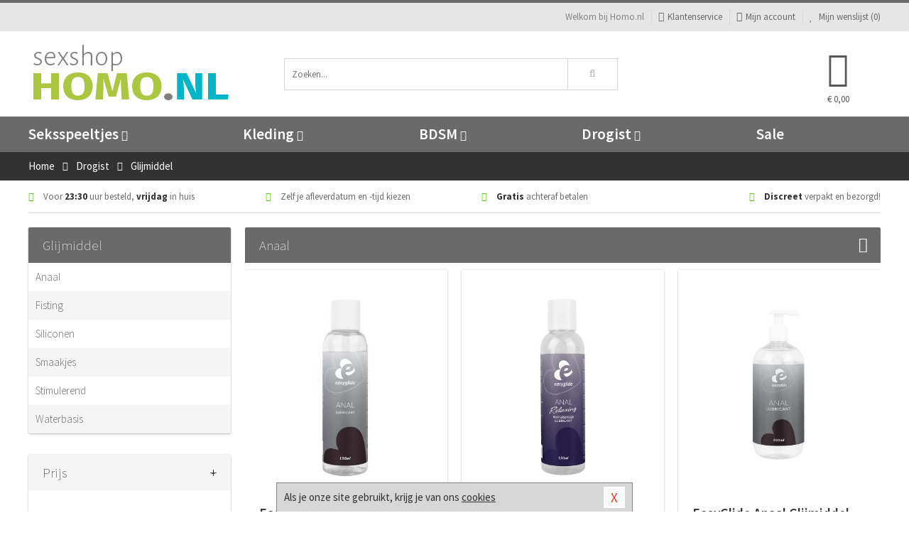

--- FILE ---
content_type: text/html; charset=UTF-8
request_url: https://sexshop.homo.nl/drogist/glijmiddel
body_size: 7507
content:
<!DOCTYPE html>
<html lang="nl">
<head>
<title>Glijmiddel</title>
<meta name="viewport" content="width=device-width, initial-scale=1.0, user-scalable=no">
<meta http-equiv="X-UA-Compatible" content="IE=edge">
<meta content="IE=edge" http-equiv="X-UA-Compatible">
<meta charset="utf-8">
<meta name="format-detection" content="telephone=no">



<meta name="robots" content="noindex, follow">






<meta name="keywords" content="">



<meta name="description" content="">









<link nonce="ac33d9a9387f90e64ced5832b9d0b35823b1666ca51e8976eef9c045c8d3db6e" href="https://cdn.edc.nl/customs/css/styles_15.css" rel="stylesheet">






<meta name="author" content="Homo.nl">



<link nonce="ac33d9a9387f90e64ced5832b9d0b35823b1666ca51e8976eef9c045c8d3db6e" rel="canonical" href="https://sexshop.homo.nl/drogist/glijmiddel">









<!-- HTML5 Shim and Respond.js IE8 support of HTML5 elements and media queries -->
<!-- WARNING: Respond.js doesn't work if you view the page via file:// -->
<!--[if lt IE 9]>
  <script  nonce="ac33d9a9387f90e64ced5832b9d0b35823b1666ca51e8976eef9c045c8d3db6e" src="https://oss.maxcdn.com/libs/html5shiv/3.7.0/html5shiv.js"></script>
  <script  nonce="ac33d9a9387f90e64ced5832b9d0b35823b1666ca51e8976eef9c045c8d3db6e" src="https://oss.maxcdn.com/libs/respond.js/1.3.0/respond.min.js"></script>
<![endif]-->


<style nonce="ac33d9a9387f90e64ced5832b9d0b35823b1666ca51e8976eef9c045c8d3db6e">
#new_alert_overlay{
    position:fixed;
    top:0;
    right:0;
    bottom:0;
    left:0;
    content:'';
    z-index:9999;
    background-color:rgba(255,255,255,0.8);
}
.new-alert{
    position:absolute;
    top:50%;
    left:50%;
    z-index:10000;
    padding:15px;
    background-color:white;
    border:1px solid #333;
    transform:translate(-50%,-50%);
    text-align:center;
}

.new-alert button{
    margin-top:10px;
    padding:3px 13px;
    background:none;
    border:none;
    border:1px solid #B9B9B9;
    text-transform:uppercase;
}
</style>
</head>
<body>



<div class="body-blur"></div>






<div id="overall_popup_window"></div>
<div id="modal_wrapper"></div>



<div class="site-header-topbar">
<div class="container">







<div class="links-menu">
<ul>



<li class="welcome">Welkom bij Homo.nl</li>



<li><a href="https://sexshop.homo.nl/klantenservice" title="Klantenservice" target="_self"><i class="fa fa-comments"></i>Klantenservice</a></li>



<li><a href="https://sexshop.homo.nl/account" title="Mijn account"><i class="fa fa-user"></i>Mijn account</a></li>



<li class="wishlistIndicator">
<a href="https://sexshop.homo.nl/wenslijst" title="Mijn wenslijst">



<i id="wishlist_header_icon" class="fa fa-heart"></i>



Mijn wenslijst


(<span id="wishlist_header_count">0</span>)
</a>
</li>
</ul>
</div>






<div class="mobiele-header">


<div class="button menu">
<button id="mobile_navigation_button" type="button"><i class="fa fa-bars"></i></button>
</div>


<div class="button zoeken"><button id="mobile_search_button" type="button"><i class="fa fa-search"></i></button></div>


<div class="button wenslijst wishlistIndicator">
<a href="https://sexshop.homo.nl/wenslijst" id="mobile_wishlist_button"><i class="fa fa-heart"></i></a>
</div>


<div id="header_winkelwagen_mob" class="button winkelmandje">
<a href="https://sexshop.homo.nl/afrekenenwinkelwagen" id="mobile_shoppingcart_button"><i class="fa fa-shopping-basket"></i></a>
<span class="ww-aantal">0</span>
</div>


<div class="logo">
<a href="https://sexshop.homo.nl/">
<img alt="Homo.nl" class="img-responsive" src="https://cdn.edc.nl/customs/logos/shop/15.png" width="290" height="120">
</a>
</div>
</div>
</div>
</div>






<header id="website_header" class="site-header" onmouseleave="winkelwagenclose()">
<div class="container">



<div class="site-header-logo hidden-xs">
<a class="p-r-10" href="https://sexshop.homo.nl/">
<img alt="Homo.nl" class="img-responsive" src="https://cdn.edc.nl/customs/logos/shop/15.png" width="290" height="120">
</a>
</div>



<div class="site-header-zoeken">
<form id="top_search" class="header-zoeken-formulier" method="get" action="https://sexshop.homo.nl/zoeken.html" accept-charset="utf-8">
<input class="header-zoeken-formulier-veld" type="search" name="zoek" placeholder="Zoeken..." onblur="setTimeout(tzs3,500);" onkeyup="tzs(this.value)" onkeydown="tzs4()" autocomplete="off">
<button class="header-zoeken-formulier-knop" type="submit" value="Zoeken"><i class="fa fa-search"></i></button>
<div id="zoeksuggesties" class="hidden-xs"></div>
</form>
</div>



<div id="top_cart" class="site-header-winkelmandje hidden-xs">
<a id="shopping_cart_icon" class="winkelmandje" href="https://sexshop.homo.nl/afrekenenwinkelwagen" onmouseenter="winkelwagenopen()">



<div class="winkelmandje-icoon"><i class="fa fa-shopping-basket"></i></div>






<div id="shopping_cart_total" class="winkelmandje-prijs">&euro; 0,00</div>
</a></div>




<div id="top_microcart" class="hidden-xs">
<div class="wrapper">
<h2>
Winkelwagen <button type="button" class="" onclick="winkelwagenclose()"><i class="fa fa-times"></i></button>
</h2>
<div class="lege-winkelwagen">
<p>Je winkelwagen bevat nog geen producten.</p>
</div>
</div></div>
</div>
</header>



<nav id="site_navigation">
<div class="container">
<ul class="p-0">
<li class="menu-item mobile title">Winkelen <span class="close-navigation c-pointer">X</span></li>






<li class="menu-item ">
<a href="https://sexshop.homo.nl/seksspeeltjes">
Seksspeeltjes<i class="fa fa-caret-down"></i>
</a>


<ul class="sub-nav" style="height:290px;">
<li>
<ul>
<li class="title">Sextoys Anaal</li>
<li><a href="https://sexshop.homo.nl/klassieke-buttplug" title="Klassieke Buttplugs" target="_self">Klassieke Buttplugs</a></li>
<li><a href="https://sexshop.homo.nl/anaal-ballen" title="Anaal Ballen" target="_self">Anaal Ballen</a></li>
<li><a href="https://sexshop.homo.nl/vibrerende-buttplug" title="Vibrerende Buttplugs" target="_self">Vibrerende Buttplugs</a></li>
<li><a href="https://sexshop.homo.nl/anaal-ballon" title="Anaal Ballonnen" target="_self">Anaal Ballonnen</a></li>
<li><a href="https://sexshop.homo.nl/anaal-eitjes" title="Vibrerende Eitjes" target="_self">Vibrerende Eitjes</a></li>
<li><a href="https://sexshop.homo.nl/anaal-beads" title="Anaal Beads" target="_self">Anaal Beads</a></li>
</ul>
<ul>
<li class="title">Sextoys Cock</li>
<li><a href="https://sexshop.homo.nl/cockring-met-anaalplug" title="Plug Cockrings" target="_self">Plug Cockrings</a></li>
<li><a href="https://sexshop.homo.nl/dilators-toys" title="Dilators" target="_self">Dilators</a></li>
<li><a href="https://sexshop.homo.nl/vibrerende-cockring" title="Vibrerende Cockrings" target="_self">Vibrerende Cockrings</a></li>
<li><a href="https://sexshop.homo.nl/penis-sleeves" title="Penis Sleeves" target="_self">Penis Sleeves</a></li>
<li><a href="https://sexshop.homo.nl/penispomp" title="Penispompen" target="_self">Penispompen</a></li>
<li><a href="https://sexshop.homo.nl/ball-stretchers" title="Ball Stretchers" target="_self">Ball Stretchers</a></li>
</ul>
<ul>
<li class="title">Masturbatie Toys</li>
<li><a href="https://sexshop.homo.nl/kunst-kontjes" title="Kont Masturbators " target="_self">Kont Masturbators </a></li>
<li><a href="https://sexshop.homo.nl/mond-masturbator" title="Mond Masturbators" target="_self">Mond Masturbators</a></li>
<li><a href="https://sexshop.homo.nl/elektrische-masturbator" title="Elektrische Masturbators" target="_self">Elektrische Masturbators</a></li>
<li><a href="https://sexshop.homo.nl/opblaaspop-gayshop" title="Opblaaspoppen" target="_self">Opblaaspoppen</a></li>
<li><a href="https://sexshop.homo.nl/fleshjack-masturbator" title="Fleshjack Masturbators" target="_self">Fleshjack Masturbators</a></li>
<li><a href="https://sexshop.homo.nl/masturbatie-sleeve" title="Sleeve Masturbators " target="_self">Sleeve Masturbators </a></li>
</ul>
<ul>
<li class="title">Dildo's</li>
<li><a href="https://sexshop.homo.nl/opblaasbare-dildo" title="Opblaasbare Dildo's" target="_self">Opblaasbare Dildo's</a></li>
<li><a href="https://sexshop.homo.nl/xxl-gay-dildo" title="XXL Dildo's" target="_self">XXL Dildo's</a></li>
<li><a href="https://sexshop.homo.nl/prostaat-dildo" title="Prostaat Dildo's" target="_self">Prostaat Dildo's</a></li>
<li><a href="https://sexshop.homo.nl/realistische-gay-dildo" title="Realistische Dildo's" target="_self">Realistische Dildo's</a></li>
<li><a href="https://sexshop.homo.nl/dubbele-dildo" title="Dubbele Dildo's" target="_self">Dubbele Dildo's</a></li>
<li><a href="https://sexshop.homo.nl/strap-on-voor-mannen" title="Strap On Dildo's" target="_self">Strap On Dildo's</a></li>
</ul>
<ul>
<li class="title">Vibrators</li>
<li><a href="https://sexshop.homo.nl/xxl-vibrator" title="XXL Vibrators " target="_self">XXL Vibrators </a></li>
<li><a href="https://sexshop.homo.nl/massagestaaf-man" title="Massagestaaf" target="_self">Massagestaaf</a></li>
<li><a href="https://sexshop.homo.nl/prostaat-vibrator" title="Prostaat Vibrators " target="_self">Prostaat Vibrators </a></li>
<li><a href="https://sexshop.homo.nl/dunne-vibrator" title="Dunne Vibrators" target="_self">Dunne Vibrators</a></li>
<li><a href="https://sexshop.homo.nl/realistische-vibrator" title="Realistische Vibrators" target="_self">Realistische Vibrators</a></li>
<li><a href="https://sexshop.homo.nl/klassieke-vibrator" title="Klassieke Vibrators" target="_self">Klassieke Vibrators</a></li>
</ul>
</li>
</ul>
</li>
<li class="menu-item ">
<a href="https://sexshop.homo.nl/kleding">
Kleding<i class="fa fa-caret-down"></i>
</a>


<ul class="sub-nav" style="height:290px;">
<li>
<ul>
<li class="title">Fetish Collectie</li>
<li><a href="https://sexshop.homo.nl/latex-heren-mode" title="Latex Kleding" target="_self">Latex Kleding</a></li>
<li><a href="https://sexshop.homo.nl/leren-heren-mode" title="Leren Kleding" target="_self">Leren Kleding</a></li>
<li><a href="https://sexshop.homo.nl/kleding/fetish-collectie/sale" title="Fetish Sale" target="_self">Fetish Sale</a></li>
<li><a href="https://sexshop.homo.nl/gay-wetlook-kleding" title="Wetlook Kleding" target="_self">Wetlook Kleding</a></li>
<li><a href="https://sexshop.homo.nl/lak-heren-mode" title="Lak Kleding" target="_self">Lak Kleding</a></li>
</ul>
<ul>
<li class="title">Heren Kleding </li>
<li><a href="https://sexshop.homo.nl/broeken" title="Broeken" target="_self">Broeken</a></li>
<li><a href="https://sexshop.homo.nl/zwemkleding-heren" title="Zwemkleding" target="_self">Zwemkleding</a></li>
<li><a href="https://sexshop.homo.nl/fun-gay-kleding" title="Fun Kleding" target="_self">Fun Kleding</a></li>
<li><a href="https://sexshop.homo.nl/kostuums" title="Kostuums" target="_self">Kostuums</a></li>
<li><a href="https://sexshop.homo.nl/shirts" title="Shirts" target="_self">Shirts</a></li>
</ul>
<ul>
<li class="title">Heren Lingerie </li>
<li><a href="https://sexshop.homo.nl/slips" title="Slips" target="_self">Slips</a></li>
<li><a href="https://sexshop.homo.nl/sexy-heren-boy" title="Body's" target="_self">Body's</a></li>
<li><a href="https://sexshop.homo.nl/strings" title="Strings" target="_self">Strings</a></li>
<li><a href="https://sexshop.homo.nl/jockstraps" title="Jockstraps" target="_self">Jockstraps</a></li>
<li><a href="https://sexshop.homo.nl/shorts" title="Shorts" target="_self">Shorts</a></li>
</ul>
<ul>
<li class="title">Merken </li>
<li><a href="https://sexshop.homo.nl/merken/goodfellas" title="Goodfellas" target="_self">Goodfellas</a></li>
<li><a href="https://sexshop.homo.nl/merken/jocko" title="Jocko" target="_self">Jocko</a></li>
<li><a href="https://sexshop.homo.nl/merken/male-power-lingerie" title="Male Power" target="_self">Male Power</a></li>
<li><a href="https://sexshop.homo.nl/merken/envy-menswear" title="Envy" target="_self">Envy</a></li>
<li><a href="https://sexshop.homo.nl/merken/pride" title="Pride" target="_self">Pride</a></li>
</ul>
</li>
</ul>
</li>
<li class="menu-item ">
<a href="https://sexshop.homo.nl/bdsm">
BDSM<i class="fa fa-caret-down"></i>
</a>


<ul class="sub-nav" style="height:290px;">
<li>
<ul>
<li class="title">Bondage</li>
<li><a href="https://sexshop.homo.nl/halsbanden-bdsm" title="Halsbanden" target="_self">Halsbanden</a></li>
<li><a href="https://sexshop.homo.nl/bondage-touwen" title="Touwen" target="_self">Touwen</a></li>
<li><a href="https://sexshop.homo.nl/bondage-harnas" title="Harnassen" target="_self">Harnassen</a></li>
<li><a href="https://sexshop.homo.nl/maskers-bdsm" title="Maskers" target="_self">Maskers</a></li>
<li><a href="https://sexshop.homo.nl/gag-bondage" title="Ball Gags" target="_self">Ball Gags</a></li>
<li><a href="https://sexshop.homo.nl/bondage-pakket" title="Pakketten" target="_self">Pakketten</a></li>
</ul>
<ul>
<li class="title">SM Toys</li>
<li><a href="https://sexshop.homo.nl/phinwheel-bdsm" title="Pinwheels" target="_self">Pinwheels</a></li>
<li><a href="https://sexshop.homo.nl/tepelklemmen" title="Tepelklemmen" target="_self">Tepelklemmen</a></li>
<li><a href="https://sexshop.homo.nl/elektro-sex" title="Electro Sex" target="_self">Electro Sex</a></li>
<li><a href="https://sexshop.homo.nl/tepelzuigers" title="Tepelzuigers" target="_self">Tepelzuigers</a></li>
<li><a href="https://sexshop.homo.nl/paddle-bdsm" title="Paddles" target="_self">Paddles</a></li>
<li><a href="https://sexshop.homo.nl/bdsm-zweep" title="Zwepen" target="_self">Zwepen</a></li>
</ul>
<ul>
<li class="title">Boeien</li>
<li><a href="https://sexshop.homo.nl/boeien-deur" title="Boeien Deur" target="_self">Boeien Deur</a></li>
<li><a href="https://sexshop.homo.nl/boeien-staal" title="Boeien Metaal" target="_self">Boeien Metaal</a></li>
<li><a href="https://sexshop.homo.nl/enkel-boeien" title="Boeien Enkel" target="_self">Boeien Enkel</a></li>
<li><a href="https://sexshop.homo.nl/boeien-beginners-bdsm" title="Boeien Zacht" target="_self">Boeien Zacht</a></li>
<li><a href="https://sexshop.homo.nl/hogtie-boeien" title="Boeien Hogtie" target="_self">Boeien Hogtie</a></li>
<li><a href="https://sexshop.homo.nl/boeien-leer" title="Boeien Leer" target="_self">Boeien Leer</a></li>
</ul>
<ul>
<li class="title">Specials</li>
<li><a href="https://sexshop.homo.nl/kietelaar" title="Kietelaars" target="_self">Kietelaars</a></li>
<li><a href="https://sexshop.homo.nl/bondage-haak-bdsm" title="Bondage Haken" target="_self">Bondage Haken</a></li>
<li><a href="https://sexshop.homo.nl/kuisheidskooien" title="Kuisheidskooien" target="_self">Kuisheidskooien</a></li>
<li><a href="https://sexshop.homo.nl/bondage-riemen" title="Bondage Riemen" target="_self">Bondage Riemen</a></li>
<li><a href="https://sexshop.homo.nl/spreidstangen" title="Spreidstangen" target="_self">Spreidstangen</a></li>
<li><a href="https://sexshop.homo.nl/bondage-tape" title="Bondage Tape" target="_self">Bondage Tape</a></li>
</ul>
</li>
</ul>
</li>
<li class="menu-item ">
<a href="https://sexshop.homo.nl/drogist">
Drogist<i class="fa fa-caret-down"></i>
</a>


<ul class="sub-nav" style="height:290px;">
<li>
<ul>
<li class="title">Drogist</li>
<li><a href="https://sexshop.homo.nl/meer-sperma" title="Meer Sperma" target="_self">Meer Sperma</a></li>
<li><a href="https://sexshop.homo.nl/erectiemiddelen" title="Erectiepillen" target="_self">Erectiepillen</a></li>
<li><a href="https://sexshop.homo.nl/penisxl-producten" title="Penisvergroters" target="_self">Penisvergroters</a></li>
<li><a href="https://sexshop.homo.nl/klaarkomen-uitstellen" title="Klaarkomen Uitstellen" target="_self">Klaarkomen Uitstellen</a></li>
<li><a href="https://sexshop.homo.nl/lustopwekkers" title="Lustopwekkers" target="_self">Lustopwekkers</a></li>
</ul>
<ul>
<li class="title">Lichaamsverzorging</li>
<li><a href="https://sexshop.homo.nl/anaal-douche" title="Anaal Douches" target="_self">Anaal Douches</a></li>
<li><a href="https://sexshop.homo.nl/merken/system-jo" title="System Jo Producten" target="_self">System Jo Producten</a></li>
<li><a href="https://sexshop.homo.nl/anaal-sprays" title="Anaal Sprays" target="_self">Anaal Sprays</a></li>
<li><a href="https://sexshop.homo.nl/parfums-en-feromonen" title="Parfums" target="_self">Parfums</a></li>
<li><a href="https://sexshop.homo.nl/scheren-en-ontharen" title="Scheerproducten" target="_self">Scheerproducten</a></li>
</ul>
<ul>
<li class="title">Glijmiddel </li>
<li><a href="https://sexshop.homo.nl/siliconen-glijmiddel" title="Siliconen Glijmiddel " target="_self">Siliconen Glijmiddel </a></li>
<li><a href="https://sexshop.homo.nl/glijmiddel-smaakjes" title="Smaakjes Glijmiddel " target="_self">Smaakjes Glijmiddel </a></li>
<li><a href="https://sexshop.homo.nl/anaal-glijmiddel" title="Anaal Glijmiddel" target="_self">Anaal Glijmiddel</a></li>
<li><a href="https://sexshop.homo.nl/glijmiddel-op-waterbasis" title="Waterbasis Glijmiddel " target="_self">Waterbasis Glijmiddel </a></li>
<li><a href="https://sexshop.homo.nl/fisting" title="Fisting Glijmiddel" target="_self">Fisting Glijmiddel</a></li>
</ul>
<ul>
<li class="title">Condooms</li>
<li><a href="https://sexshop.homo.nl/condooms-extra-stimulerend" title="Extra Stimulerend" target="_self">Extra Stimulerend</a></li>
<li><a href="https://sexshop.homo.nl/orgasme-vertragend-condoom" title="Orgasme Vertragend" target="_self">Orgasme Vertragend</a></li>
<li><a href="https://sexshop.homo.nl/smaak-condooms" title="Smaakjes" target="_self">Smaakjes</a></li>
<li><a href="https://sexshop.homo.nl/condooms-anale-seks" title="Extra Sterk" target="_self">Extra Sterk</a></li>
<li><a href="https://sexshop.homo.nl/condooms-standaard" title="Standaard" target="_self">Standaard</a></li>
</ul>
<ul>
<li class="title">Massage</li>
<li><a href="https://sexshop.homo.nl/massage-lotion" title="Massage Lotion" target="_self">Massage Lotion</a></li>
<li><a href="https://sexshop.homo.nl/massage-olie" title="Massage Oliën " target="_self">Massage Oliën </a></li>
<li><a href="https://sexshop.homo.nl/cadeausets" title="Massage Cadeausets" target="_self">Massage Cadeausets</a></li>
<li><a href="https://sexshop.homo.nl/merken/shiatsu" title="Shiatsu Massage" target="_self">Shiatsu Massage</a></li>
<li><a href="https://sexshop.homo.nl/massage-kaars" title="Massage Kaarsen" target="_self">Massage Kaarsen</a></li>
</ul>
</li>
</ul>
</li>
<li class="menu-item ">
<a href="https://sexshop.homo.nl/sale">
Sale</a>


</li>






<li class="menu-item mobile"><a href="https://sexshop.homo.nl/blog">Blog</a></li>
<li class="menu-item mobile title">Account</li>
<li class="menu-item mobile"><a href="https://sexshop.homo.nl/afrekenenwinkelwagen"><i class="fa fa-shopping-basket"></i> Winkelwagen</a></li>
<li class="menu-item mobile"><a href="https://sexshop.homo.nl/wenslijst"><i class="fa fa-heart"></i> Wenslijst</a></li>
<li class="menu-item mobile"><a href="https://sexshop.homo.nl/account"><i class="fa fa-user"></i> Mijn account</a></li>
<li class="menu-item visible-xs klantenservice">
<a href="https://sexshop.homo.nl/klantenservice">
<i class="fa fa-comments"></i>
<span class="hidden-xs">+31 598 690453<br></span>
<span class="subline">Klantenservice<span class="status">| Nu open</span></span>
</a>
</li>
</ul>
</div>
</nav>






<nav>
<div class="breadcrumb-container dark">
<div class="container">
<div class="row">
<div class="col-xs-12 col-sm-12 col-md-12 col-lg-12">
<ul id="breadcrumb">
<li>
<a href="/">
<span>
<span>Terug naar</span>  Home</span>
</a>
</li>
<li>
<a href="/drogist">
<span>
<span>Terug naar</span>  Drogist</span>
</a>
</li>
</ul>

<div class="actieve-pagina">
<i class="visible-xs fa fa-caret-left"></i>
<span>
Glijmiddel</span>
</div>
</div>
</div>
</div>
</div>

<script  nonce="ac33d9a9387f90e64ced5832b9d0b35823b1666ca51e8976eef9c045c8d3db6e" type="application/ld+json">
{
  "@context": "http://schema.org",
  "@type": "BreadcrumbList",
  "itemListElement": [
  {
    "@type": "ListItem",
    "position": 1,
    "item": {
      "@id": "/",
      "name": "Home"
    }
  },
   {
    "@type": "ListItem",
    "position": 2,
    "item": {
      "@id": "/drogist",
      "name": "Drogist"
    }
  },
   {
    "@type": "ListItem",
    "position": 3,
    "item": {
      "@id": "/drogist/glijmiddel",
      "name": "Glijmiddel"
    }
  }
   ]
}
</script>


<div class="usp-wrapper">
<div class="container">
<div class="row">
<div class="hidden-xs col-sm-12 col-md-12 col-lg-12">

<ul class="usps">
<li><span class="fa fa-check c-c2a"></span> Voor <strong>23:30</strong> uur besteld, <strong>vrijdag</strong> in huis</li>
<li class=" hidden-sm hidden-md"><span class="fa fa-check c-c2a"></span> Zelf je afleverdatum en -tijd kiezen</li>
<li class="hidden-sm"><span class="fa fa-check c-c2a"></span> <strong>Gratis</strong> achteraf betalen</li>
<li><span class="fa fa-check c-c2a"></span> <strong>Discreet</strong> verpakt en bezorgd!</li>
</ul>
</div>
</div>
</div>
</div>
</nav>






<div id="categorieen" class="hoofdcategorie">
<div class="container">
<div class="row">



<div class="col-xs-12 col-sm-4 col-md-3 col-lg-3   sidebar">



<nav>



<div class="card vol-xs m-b-0 visible-xs">
<div class="card-content">
<div class="list icon-right">
<div class="item bg-light f-600 oac-t">
Drogist<div class="item-right-icon">
<div class="ic">+</div>
<div class="io d-none-ni">-</div>
</div>
</div>
<div class="card m-b-0 d-none-ni">
<div class="card-content">
<div class="list striped">
<div class="item"><a href="/drogist/drogisterij">Drogisterij</a></div>
<div class="item"><a href="/drogist/condooms">Condooms</a></div>
<div class="item"><a href="/drogist/glijmiddel">Glijmiddel</a></div>
<div class="item"><a href="/drogist/lichaamsverzorging">Lichaamsverzorging</a></div>
<div class="item"><a href="/drogist/massage">Massage</a></div>
</div>
</div>
</div>
</div>
</div>
</div>






<div class="card vol-xs m-b-0 visible-xs">
<div class="card-content">
<div class="list icon-right">
<div class="item bg-lighter f-600 visible-xs">
Glijmiddel</div>
</div>
</div>
</div>

<div class="card m-t-20 m-xs-t-0 m-xs-b-0 vol-xs hoofdmenu d-block">
<div class="card-header hidden-xs">
<h1 class="card-title">Glijmiddel</h1>
</div>
<div class="card-content">
<ul id="categorie_items" class="list icon-right striped collapse">
<li class="item">
<a href="/anaal-glijmiddel" >
Anaal</a>
</li>
<li class="item">
<a href="/fisting" >
Fisting</a>
</li>
<li class="item">
<a href="/siliconen-glijmiddel" >
Siliconen</a>
</li>
<li class="item">
<a href="/glijmiddel-smaakjes" >
Smaakjes</a>
</li>
<li class="item">
<a href="/stimulerend-glijmiddel" >
Stimulerend</a>
</li>
<li class="item">
<a href="/glijmiddel-op-waterbasis" >
Waterbasis</a>
</li>
</ul>
</div>
</div>





</nav>




<aside>
<div id="product_filters">






<div class="card lighter vol-xs filter prijs">
<div class="card-header oac-t">
<div class="card-title">
Prijs</div>
<div class="ic icon right">-</div><div class="io icon right">+</div>
</div>
<div class="card-content">
<div class="prijs-slider"><div id="slider-range"></div></div>
<div class="prijs-vakken">
<div class="prijs">
<label for="prijs_min">Min</label>
<input id="prijs_min" value="0" type="text" size="3">
</div>
<div class="prijs">
<label for="prijs_max"> Max</label>
<input id="prijs_max" value="160" type="text" size="3">
</div>
</div>
</div>
</div>






<div class="card lighter closed-xs vol-xs filter kleur">
<div class="card-header oac-t">
<div class="card-title">
Kleur</div>
<div class="ic icon right">-</div><div class="io icon right">+</div>
</div>
<div class="card-content">
<div class="list m-0">
<div class="item">
<label class="checkbox f-lh-35 d-block color overig">
<input class="checkbox" type="checkbox" name="waarde_25" value="200" onclick="gazk()"> Overig</label>
<div class="checkbox"></div>
</div>
<div class="item">
<label class="checkbox f-lh-35 d-block color wit">
<input class="checkbox" type="checkbox" name="waarde_25" value="208" onclick="gazk()"> Wit</label>
<div class="checkbox"></div>
</div>
<div class="item">
<label class="checkbox f-lh-35 d-block color zwart">
<input class="checkbox" type="checkbox" name="waarde_25" value="209" onclick="gazk()"> Zwart</label>
<div class="checkbox"></div>
</div>
<div class="item">
<label class="checkbox f-lh-35 d-block color transparant">
<input class="checkbox" type="checkbox" name="waarde_25" value="215" onclick="gazk()"> Transparant</label>
<div class="checkbox"></div>
</div>
</div>
</div>
</div>






<div class="card lighter vol-xs closed filter materialen">
<div class="card-header oac-t">
<div class="card-title">Materiaal</div>
<div class="ic icon right">-</div><div class="io icon right">+</div>
</div>
<div class="card-content">
<div class="list m-0">
<div class="item">
<label class="checkbox d-block f-lh-35">
<input class="checkbox" type="checkbox" name="materiaal" value="79" onclick="gazk()"> ABS</label>
<div class="checkbox"></div>
</div>
<div class="item">
<label class="checkbox d-block f-lh-35">
<input class="checkbox" type="checkbox" name="materiaal" value="280" onclick="gazk()"> Siliconen</label>
<div class="checkbox"></div>
</div>
</div>
</div>
</div>
























<div class="card lighter vol-xs closed filter geschikt-voor-koppels">
<div class="card-header oac-t">
<div class="card-title">Geschikt voor koppels</div>
<div class="ic icon right">-</div><div class="io icon right">+</div>
</div>
<div class="card-content">
<div class="list m-0">
<div class="item">
<label class="checkbox d-block f-lh-35">
<input class="checkbox" type="checkbox" name="waarde_128" value="710" onclick="gazk()"> Koppels: Hem + Hem</label>
<div class="checkbox"></div>
</div>
<div class="item">
<label class="checkbox d-block f-lh-35">
<input class="checkbox" type="checkbox" name="waarde_128" value="711" onclick="gazk()"> Koppels: Haar + Haar</label>
<div class="checkbox"></div>
</div>
<div class="item">
<label class="checkbox d-block f-lh-35">
<input class="checkbox" type="checkbox" name="waarde_128" value="712" onclick="gazk()"> Koppels: Hem + Haar</label>
<div class="checkbox"></div>
</div>
</div>
</div>
</div>







































































<div class="card lighter vol-xs closed filter merken">
<div class="card-header oac-t">
<div class="card-title">Merk</div>
<div class="ic icon right">-</div><div class="io icon right">+</div>
</div>
<div class="card-content">
<div class="list m-0">
<div class="item">
<label class="checkbox d-block f-lh-35">
<input class="checkbox" type="checkbox" name="merk" value="202" onclick="gazk()"> Asha International</label>
<div class="checkbox"></div>
</div>
<div class="item">
<label class="checkbox d-block f-lh-35">
<input class="checkbox" type="checkbox" name="merk" value="278" onclick="gazk()"> Bijoux Indiscrets</label>
<div class="checkbox"></div>
</div>
<div class="item">
<label class="checkbox d-block f-lh-35">
<input class="checkbox" type="checkbox" name="merk" value="1567" onclick="gazk()"> BodyGliss</label>
<div class="checkbox"></div>
</div>
<div class="item">
<label class="checkbox d-block f-lh-35">
<input class="checkbox" type="checkbox" name="merk" value="825" onclick="gazk()"> BUTTR</label>
<div class="checkbox"></div>
</div>
<div class="item">
<label class="checkbox d-block f-lh-35">
<input class="checkbox" type="checkbox" name="merk" value="92" onclick="gazk()"> Cobeco Pharma</label>
<div class="checkbox"></div>
</div>
<div class="item">
<label class="checkbox d-block f-lh-35">
<input class="checkbox" type="checkbox" name="merk" value="829" onclick="gazk()"> Crisco</label>
<div class="checkbox"></div>
</div>
<div class="item">
<label class="checkbox d-block f-lh-35">
<input class="checkbox" type="checkbox" name="merk" value="98" onclick="gazk()"> Durex</label>
<div class="checkbox"></div>
</div>
<div class="item">
<label class="checkbox d-block f-lh-35">
<input class="checkbox" type="checkbox" name="merk" value="183" onclick="gazk()"> EasyGlide</label>
<div class="checkbox"></div>
</div>
<div class="item">
<label class="checkbox d-block f-lh-35">
<input class="checkbox" type="checkbox" name="merk" value="767" onclick="gazk()"> Fist It</label>
<div class="checkbox"></div>
</div>
<div class="item">
<label class="checkbox d-block f-lh-35">
<input class="checkbox" type="checkbox" name="merk" value="143" onclick="gazk()"> Fleshlight</label>
<div class="checkbox"></div>
</div>
<div class="item">
<label class="checkbox d-block f-lh-35">
<input class="checkbox" type="checkbox" name="merk" value="770" onclick="gazk()"> HOT Bio</label>
<div class="checkbox"></div>
</div>
<div class="item">
<label class="checkbox d-block f-lh-35">
<input class="checkbox" type="checkbox" name="merk" value="1393" onclick="gazk()"> Intimate Earth</label>
<div class="checkbox"></div>
</div>
<div class="item">
<label class="checkbox d-block f-lh-35">
<input class="checkbox" type="checkbox" name="merk" value="1021" onclick="gazk()"> INTT</label>
<div class="checkbox"></div>
</div>
<div class="item">
<label class="checkbox d-block f-lh-35">
<input class="checkbox" type="checkbox" name="merk" value="67" onclick="gazk()"> Joydivision</label>
<div class="checkbox"></div>
</div>
<div class="item">
<label class="checkbox d-block f-lh-35">
<input class="checkbox" type="checkbox" name="merk" value="875" onclick="gazk()"> KY Gel</label>
<div class="checkbox"></div>
</div>
<div class="item">
<label class="checkbox d-block f-lh-35">
<input class="checkbox" type="checkbox" name="merk" value="508" onclick="gazk()"> Lovense</label>
<div class="checkbox"></div>
</div>
<div class="item">
<label class="checkbox d-block f-lh-35">
<input class="checkbox" type="checkbox" name="merk" value="179" onclick="gazk()"> Male!</label>
<div class="checkbox"></div>
</div>
<div class="item">
<label class="checkbox d-block f-lh-35">
<input class="checkbox" type="checkbox" name="merk" value="248" onclick="gazk()"> My.Size</label>
<div class="checkbox"></div>
</div>
<div class="item">
<label class="checkbox d-block f-lh-35">
<input class="checkbox" type="checkbox" name="merk" value="97" onclick="gazk()"> Mystim</label>
<div class="checkbox"></div>
</div>
<div class="item">
<label class="checkbox d-block f-lh-35">
<input class="checkbox" type="checkbox" name="merk" value="290" onclick="gazk()"> Nexus</label>
<div class="checkbox"></div>
</div>
<div class="item">
<label class="checkbox d-block f-lh-35">
<input class="checkbox" type="checkbox" name="merk" value="29" onclick="gazk()"> Pjur</label>
<div class="checkbox"></div>
</div>
<div class="item">
<label class="checkbox d-block f-lh-35">
<input class="checkbox" type="checkbox" name="merk" value="1297" onclick="gazk()"> Sensuva</label>
<div class="checkbox"></div>
</div>
<div class="item">
<label class="checkbox d-block f-lh-35">
<input class="checkbox" type="checkbox" name="merk" value="331" onclick="gazk()"> Shiatsu</label>
<div class="checkbox"></div>
</div>
<div class="item">
<label class="checkbox d-block f-lh-35">
<input class="checkbox" type="checkbox" name="merk" value="251" onclick="gazk()"> Shunga</label>
<div class="checkbox"></div>
</div>
<div class="item">
<label class="checkbox d-block f-lh-35">
<input class="checkbox" type="checkbox" name="merk" value="1288" onclick="gazk()"> Sliquid</label>
<div class="checkbox"></div>
</div>
<div class="item">
<label class="checkbox d-block f-lh-35">
<input class="checkbox" type="checkbox" name="merk" value="2218" onclick="gazk()"> SOME</label>
<div class="checkbox"></div>
</div>
<div class="item">
<label class="checkbox d-block f-lh-35">
<input class="checkbox" type="checkbox" name="merk" value="142" onclick="gazk()"> System JO</label>
<div class="checkbox"></div>
</div>
<div class="item">
<label class="checkbox d-block f-lh-35">
<input class="checkbox" type="checkbox" name="merk" value="911" onclick="gazk()"> Viamax</label>
<div class="checkbox"></div>
</div>
<div class="item">
<label class="checkbox d-block f-lh-35">
<input class="checkbox" type="checkbox" name="merk" value="2713" onclick="gazk()"> XR Brands</label>
<div class="checkbox"></div>
</div>
</div>
</div>
</div>

<input id="zoekhcat" type="hidden" value="2187">
</div></aside>
</div>






<div class="hidden-xs col-sm-8 col-md-9 col-lg-9">
<div class="row">


<div id="cat_ajax" class="col-xs-12 col-sm-12 col-md-12 col-lg-12 producten-overzicht">
<div class="card no-border m-t-20 vol-xs">



<div class="card-header">
<a class="sub-right hidden-xs" href="/anaal-glijmiddel" title="Anaal">
<h2 class="card-title">
Anaal</h2>
</a>
<i class="fa fa-angle-right icon right"></i>
</div>



<div class="card-content p-0">

<div class="row">







<div class="col-xs-12 col-sm-6 col-md-4 col-lg-4 po_blok">





<div class="card">



<div class="card-image m-t-20">
<div class="absolute-square">
<a href="/anaal-glijmiddel/easyglide-anaal-glijmiddel-150-ml_14215.html" rel="no-follow" class="content">
<img src="https://cdn.edc.nl/450/27520024_5.jpg" alt="EasyGlide anaal glijmiddel - 150 ml" class="img-responsive" width="450" height="450">
</a>
</div>
</div>


<div class="card-content">



<a class="d-block h-50 f-xs-lh-20 f-lh-25 f-xs-medium f-larger f-600 f-td-n c-darkest  m-b-5 d-overflow-hidden" href="/anaal-glijmiddel/easyglide-anaal-glijmiddel-150-ml_14215.html">
EasyGlide anaal glijmiddel - 150 ml</a>



<p class="f-lh-30 h-30">


<span class="c-main f-extra-larger f-900">&euro; 9,99</span>
</p>




<div class="m-t-10 h-40 f-lh-20 c-cta f-medium f-700 m-b-5 f-uppercase">
Voor 23:30 uur besteld, vrijdag in huis</div>


 <div class="m-t-10">
 <a class="knop-plat main uppercase vol" href="/anaal-glijmiddel/easyglide-anaal-glijmiddel-150-ml_14215.html">Bekijk dit product</a>
 </div>
</div>
</div>
</div>







<div class="col-xs-12 col-sm-6 col-md-4 col-lg-4 po_blok">





<div class="card">



<div class="card-image m-t-20">
<div class="absolute-square">
<a href="/anaal-glijmiddel/easyglide-anal-relaxing-glijmiddel-150-ml_32498.html" rel="no-follow" class="content">
<img src="https://cdn.edc.nl/450/eg021_4.jpg" alt="EasyGlide Anal Relaxing Glijmiddel - 150 ml" class="img-responsive" width="450" height="450">
</a>
</div>
</div>


<div class="card-content">



<a class="d-block h-50 f-xs-lh-20 f-lh-25 f-xs-medium f-larger f-600 f-td-n c-darkest  m-b-5 d-overflow-hidden" href="/anaal-glijmiddel/easyglide-anal-relaxing-glijmiddel-150-ml_32498.html">
EasyGlide Anal Relaxing Glijmiddel - 150 ml</a>



<p class="f-lh-30 h-30">


<span class="c-main f-extra-larger f-900">&euro; 9,99</span>
</p>




<div class="m-t-10 h-40 f-lh-20 c-cta f-medium f-700 m-b-5 f-uppercase">
Voor 23:30 uur besteld, vrijdag in huis</div>


 <div class="m-t-10">
 <a class="knop-plat main uppercase vol" href="/anaal-glijmiddel/easyglide-anal-relaxing-glijmiddel-150-ml_32498.html">Bekijk dit product</a>
 </div>
</div>
</div>
</div>







<div class="col-xs-12 col-sm-6 col-md-4 col-lg-4 po_blok">





<div class="card">



<div class="card-image m-t-20">
<div class="absolute-square">
<a href="/anaal-glijmiddel/easyglide-anaal-glijmiddel-500-ml_24939.html" rel="no-follow" class="content">
<img src="https://cdn.edc.nl/450/eg011_5.jpg" alt="EasyGlide Anaal Glijmiddel 500 ml" class="img-responsive" width="450" height="450">
</a>
</div>
</div>


<div class="card-content">



<a class="d-block h-50 f-xs-lh-20 f-lh-25 f-xs-medium f-larger f-600 f-td-n c-darkest  m-b-5 d-overflow-hidden" href="/anaal-glijmiddel/easyglide-anaal-glijmiddel-500-ml_24939.html">
EasyGlide Anaal Glijmiddel 500 ml</a>



<p class="f-lh-30 h-30">


<span class="c-main f-extra-larger f-900">&euro; 24,99</span>
</p>




<div class="m-t-10 h-40 f-lh-20 c-cta f-medium f-700 m-b-5 f-uppercase">
Voor 23:30 uur besteld, vrijdag in huis</div>


 <div class="m-t-10">
 <a class="knop-plat main uppercase vol" href="/anaal-glijmiddel/easyglide-anaal-glijmiddel-500-ml_24939.html">Bekijk dit product</a>
 </div>
</div>
</div>
</div>
</div>
</div>
</div>
<div class="card no-border m-t-20 vol-xs">



<div class="card-header">
<a class="sub-right hidden-xs" href="/fisting" title="Fisting">
<h2 class="card-title">
Fisting</h2>
</a>
<i class="fa fa-angle-right icon right"></i>
</div>



<div class="card-content p-0">

<div class="row">







<div class="col-xs-12 col-sm-6 col-md-4 col-lg-4 po_blok">





<div class="card">



<div class="card-image m-t-20">
<div class="absolute-square">
<a href="/fisting/buttr-fisting-gel-op-waterbasis-500-ml_35276.html" rel="no-follow" class="content">
<img src="https://cdn.edc.nl/450/BUTTR001.jpg" alt="BUTTR - Fisting Gel Op Waterbasis - 500 ml" class="img-responsive" width="450" height="450">
</a>
</div>
</div>


<div class="card-content">



<a class="d-block h-50 f-xs-lh-20 f-lh-25 f-xs-medium f-larger f-600 f-td-n c-darkest  m-b-5 d-overflow-hidden" href="/fisting/buttr-fisting-gel-op-waterbasis-500-ml_35276.html">
BUTTR - Fisting Gel Op Waterbasis - 500 ml</a>



<p class="f-lh-30 h-30">


<span class="c-main f-extra-larger f-900">&euro; 29,99</span>
</p>




<div class="m-t-10 h-40 f-lh-20 c-cta f-medium f-700 m-b-5 f-uppercase">
Voor 23:30 uur besteld, vrijdag in huis</div>


 <div class="m-t-10">
 <a class="knop-plat main uppercase vol" href="/fisting/buttr-fisting-gel-op-waterbasis-500-ml_35276.html">Bekijk dit product</a>
 </div>
</div>
</div>
</div>







<div class="col-xs-12 col-sm-6 col-md-4 col-lg-4 po_blok">





<div class="card">



<div class="card-image m-t-20">
<div class="absolute-square">
<a href="/fisting/buttr-fisting-butter-500-ml_35278.html" rel="no-follow" class="content">
<img src="https://cdn.edc.nl/450/BUTTR003.jpg" alt="BUTTR - Fisting Butter - 500 ml" class="img-responsive" width="450" height="450">
</a>
</div>
</div>


<div class="card-content">



<a class="d-block h-50 f-xs-lh-20 f-lh-25 f-xs-medium f-larger f-600 f-td-n c-darkest  m-b-5 d-overflow-hidden" href="/fisting/buttr-fisting-butter-500-ml_35278.html">
BUTTR - Fisting Butter - 500 ml</a>



<p class="f-lh-30 h-30">


<span class="c-main f-extra-larger f-900">&euro; 24,99</span>
</p>




<div class="m-t-10 h-40 f-lh-20 c-cta f-medium f-700 m-b-5 f-uppercase">
Voor 23:30 uur besteld, vrijdag in huis</div>


 <div class="m-t-10">
 <a class="knop-plat main uppercase vol" href="/fisting/buttr-fisting-butter-500-ml_35278.html">Bekijk dit product</a>
 </div>
</div>
</div>
</div>







<div class="col-xs-12 col-sm-6 col-md-4 col-lg-4 po_blok">





<div class="card">



<div class="card-image m-t-20">
<div class="absolute-square">
<a href="/fisting/buttr-fisting-crme-emmer-xxl-1000-ml_80722.html" rel="no-follow" class="content">
<img src="https://cdn.edc.nl/450/buttr034_6.jpg" alt="BUTTR - Fisting Crème Emmer XXL - 1000 ml	" class="img-responsive" width="450" height="450">
</a>
</div>
</div>


<div class="card-content">



<a class="d-block h-50 f-xs-lh-20 f-lh-25 f-xs-medium f-larger f-600 f-td-n c-darkest  m-b-5 d-overflow-hidden" href="/fisting/buttr-fisting-crme-emmer-xxl-1000-ml_80722.html">
BUTTR - Fisting Crème Emmer XXL - 1000 ml	</a>



<p class="f-lh-30 h-30">


<span class="c-main f-extra-larger f-900">&euro; 36,99</span>
</p>




<div class="m-t-10 h-40 f-lh-20 c-cta f-medium f-700 m-b-5 f-uppercase">
Voor 23:30 uur besteld, vrijdag in huis</div>


 <div class="m-t-10">
 <a class="knop-plat main uppercase vol" href="/fisting/buttr-fisting-crme-emmer-xxl-1000-ml_80722.html">Bekijk dit product</a>
 </div>
</div>
</div>
</div>
</div>
</div>
</div>
<div class="card no-border m-t-20 vol-xs">



<div class="card-header">
<a class="sub-right hidden-xs" href="/siliconen-glijmiddel" title="Siliconen">
<h2 class="card-title">
Siliconen</h2>
</a>
<i class="fa fa-angle-right icon right"></i>
</div>



<div class="card-content p-0">

<div class="row">







<div class="col-xs-12 col-sm-6 col-md-4 col-lg-4 po_blok">





<div class="card">



<div class="card-image m-t-20">
<div class="absolute-square">
<a href="/siliconen-glijmiddel/easyglide-siliconen-glijmiddel-150-ml_14392.html" rel="no-follow" class="content">
<img src="https://cdn.edc.nl/450/27520031_6.jpg" alt="EasyGlide Siliconen glijmiddel 150 ml" class="img-responsive" width="450" height="450">
</a>
</div>
</div>


<div class="card-content">



<a class="d-block h-50 f-xs-lh-20 f-lh-25 f-xs-medium f-larger f-600 f-td-n c-darkest  m-b-5 d-overflow-hidden" href="/siliconen-glijmiddel/easyglide-siliconen-glijmiddel-150-ml_14392.html">
EasyGlide Siliconen glijmiddel 150 ml</a>



<p class="f-lh-30 h-30">


<span class="c-main f-extra-larger f-900">&euro; 9,99</span>
</p>




<div class="m-t-10 h-40 f-lh-20 c-cta f-medium f-700 m-b-5 f-uppercase">
Voor 23:30 uur besteld, vrijdag in huis</div>


 <div class="m-t-10">
 <a class="knop-plat main uppercase vol" href="/siliconen-glijmiddel/easyglide-siliconen-glijmiddel-150-ml_14392.html">Bekijk dit product</a>
 </div>
</div>
</div>
</div>







<div class="col-xs-12 col-sm-6 col-md-4 col-lg-4 po_blok">





<div class="card">



<div class="card-image m-t-20">
<div class="absolute-square">
<a href="/massage-olie/bodygliss-massage-olie-en-glijmiddel-in-1-rozenblaadjes--150-ml_45008.html" rel="no-follow" class="content">
<img src="https://cdn.edc.nl/450/e32082_3.jpg" alt="BodyGliss - Massage Olie En Glijmiddel in 1 Rozenblaadjes -150 ml" class="img-responsive" width="450" height="450">
</a>
</div>
</div>


<div class="card-content">



<a class="d-block h-50 f-xs-lh-20 f-lh-25 f-xs-medium f-larger f-600 f-td-n c-darkest  m-b-5 d-overflow-hidden" href="/massage-olie/bodygliss-massage-olie-en-glijmiddel-in-1-rozenblaadjes--150-ml_45008.html">
BodyGliss - Massage Olie En Glijmiddel in 1 Rozenblaadjes -150 ml</a>



<p class="f-lh-30 h-30">


<span class="c-main f-extra-larger f-900">&euro; 17,99</span>
</p>




<div class="m-t-10 h-40 f-lh-20 c-cta f-medium f-700 m-b-5 f-uppercase">
Voor 23:30 uur besteld, vrijdag in huis</div>


 <div class="m-t-10">
 <a class="knop-plat main uppercase vol" href="/massage-olie/bodygliss-massage-olie-en-glijmiddel-in-1-rozenblaadjes--150-ml_45008.html">Bekijk dit product</a>
 </div>
</div>
</div>
</div>







<div class="col-xs-12 col-sm-6 col-md-4 col-lg-4 po_blok">





<div class="card">



<div class="card-image m-t-20">
<div class="absolute-square">
<a href="/siliconen-glijmiddel/easyglide-sensitive-siliconen-glijmiddel-150-ml_75889.html" rel="no-follow" class="content">
<img src="https://cdn.edc.nl/450/eg035-sen_9.jpg" alt="EasyGlide Sensitive Siliconen Glijmiddel - 150 ml" class="img-responsive" width="450" height="450">
</a>
</div>
</div>


<div class="card-content">



<a class="d-block h-50 f-xs-lh-20 f-lh-25 f-xs-medium f-larger f-600 f-td-n c-darkest  m-b-5 d-overflow-hidden" href="/siliconen-glijmiddel/easyglide-sensitive-siliconen-glijmiddel-150-ml_75889.html">
EasyGlide Sensitive Siliconen Glijmiddel - 150 ml</a>



<p class="f-lh-30 h-30">


<span class="c-main f-extra-larger f-900">&euro; 12,99</span>
</p>




<div class="m-t-10 h-40 f-lh-20 c-cta f-medium f-700 m-b-5 f-uppercase">
Voor 23:30 uur besteld, vrijdag in huis</div>


 <div class="m-t-10">
 <a class="knop-plat main uppercase vol" href="/siliconen-glijmiddel/easyglide-sensitive-siliconen-glijmiddel-150-ml_75889.html">Bekijk dit product</a>
 </div>
</div>
</div>
</div>
</div>
</div>
</div>
<div class="card no-border m-t-20 vol-xs">



<div class="card-header">
<a class="sub-right hidden-xs" href="/glijmiddel-smaakjes" title="Smaakjes">
<h2 class="card-title">
Smaakjes</h2>
</a>
<i class="fa fa-angle-right icon right"></i>
</div>



<div class="card-content p-0">

<div class="row">







<div class="col-xs-12 col-sm-6 col-md-4 col-lg-4 po_blok">





<div class="card">



<div class="card-image m-t-20">
<div class="absolute-square">
<a href="/glijmiddel-smaakjes/easyglide-aardbeien-glijmiddel-op-waterbasis-150-ml_75879.html" rel="no-follow" class="content">
<img src="https://cdn.edc.nl/450/eg032_6.jpg" alt="EasyGlide Aardbeien Glijmiddel op Waterbasis - 150 ml" class="img-responsive" width="450" height="450">
</a>
</div>
</div>


<div class="card-content">



<a class="d-block h-50 f-xs-lh-20 f-lh-25 f-xs-medium f-larger f-600 f-td-n c-darkest  m-b-5 d-overflow-hidden" href="/glijmiddel-smaakjes/easyglide-aardbeien-glijmiddel-op-waterbasis-150-ml_75879.html">
EasyGlide Aardbeien Glijmiddel op Waterbasis - 150 ml</a>



<p class="f-lh-30 h-30">


<span class="c-main f-extra-larger f-900">&euro; 8,99</span>
</p>




<div class="m-t-10 h-40 f-lh-20 c-cta f-medium f-700 m-b-5 f-uppercase">
Voor 23:30 uur besteld, vrijdag in huis</div>


 <div class="m-t-10">
 <a class="knop-plat main uppercase vol" href="/glijmiddel-smaakjes/easyglide-aardbeien-glijmiddel-op-waterbasis-150-ml_75879.html">Bekijk dit product</a>
 </div>
</div>
</div>
</div>







<div class="col-xs-12 col-sm-6 col-md-4 col-lg-4 po_blok">





<div class="card">



<div class="card-image m-t-20">
<div class="absolute-square">
<a href="/glijmiddel-smaakjes/easyglide-vanille-glijmiddel-op-waterbasis-150-ml_75939.html" rel="no-follow" class="content">
<img src="https://cdn.edc.nl/450/eg037_6.jpg" alt="EasyGlide Vanille Glijmiddel op Waterbasis - 150 ml" class="img-responsive" width="450" height="450">
</a>
</div>
</div>


<div class="card-content">



<a class="d-block h-50 f-xs-lh-20 f-lh-25 f-xs-medium f-larger f-600 f-td-n c-darkest  m-b-5 d-overflow-hidden" href="/glijmiddel-smaakjes/easyglide-vanille-glijmiddel-op-waterbasis-150-ml_75939.html">
EasyGlide Vanille Glijmiddel op Waterbasis - 150 ml</a>



<p class="f-lh-30 h-30">


<span class="c-main f-extra-larger f-900">&euro; 8,99</span>
</p>




<div class="m-t-10 h-40 f-lh-20 c-cta f-medium f-700 m-b-5 f-uppercase">
Voor 23:30 uur besteld, vrijdag in huis</div>


 <div class="m-t-10">
 <a class="knop-plat main uppercase vol" href="/glijmiddel-smaakjes/easyglide-vanille-glijmiddel-op-waterbasis-150-ml_75939.html">Bekijk dit product</a>
 </div>
</div>
</div>
</div>







<div class="col-xs-12 col-sm-6 col-md-4 col-lg-4 po_blok">





<div class="card">



<div class="card-image m-t-20">
<div class="absolute-square">
<a href="/glijmiddel-smaakjes/easyglide-ros-bubbels-glijmiddel-op-waterbasis-150-ml_75940.html" rel="no-follow" class="content">
<img src="https://cdn.edc.nl/450/eg038_6.jpg" alt="EasyGlide Rosé Bubbels Glijmiddel op Waterbasis - 150 ml" class="img-responsive" width="450" height="450">
</a>
</div>
</div>


<div class="card-content">



<a class="d-block h-50 f-xs-lh-20 f-lh-25 f-xs-medium f-larger f-600 f-td-n c-darkest  m-b-5 d-overflow-hidden" href="/glijmiddel-smaakjes/easyglide-ros-bubbels-glijmiddel-op-waterbasis-150-ml_75940.html">
EasyGlide Rosé Bubbels Glijmiddel op Waterbasis - 150 ml</a>



<p class="f-lh-30 h-30">


<span class="c-main f-extra-larger f-900">&euro; 8,99</span>
</p>




<div class="m-t-10 h-40 f-lh-20 c-cta f-medium f-700 m-b-5 f-uppercase">
Voor 23:30 uur besteld, vrijdag in huis</div>


 <div class="m-t-10">
 <a class="knop-plat main uppercase vol" href="/glijmiddel-smaakjes/easyglide-ros-bubbels-glijmiddel-op-waterbasis-150-ml_75940.html">Bekijk dit product</a>
 </div>
</div>
</div>
</div>
</div>
</div>
</div>
<div class="card no-border m-t-20 vol-xs">



<div class="card-header">
<a class="sub-right hidden-xs" href="/stimulerend-glijmiddel" title="Stimulerend">
<h2 class="card-title">
Stimulerend</h2>
</a>
<i class="fa fa-angle-right icon right"></i>
</div>



<div class="card-content p-0">

<div class="row">







<div class="col-xs-12 col-sm-6 col-md-4 col-lg-4 po_blok">





<div class="card">



<div class="card-image m-t-20">
<div class="absolute-square">
<a href="/glijmiddel-op-waterbasis/easyglide-verwarmend-glijmiddel-150-ml_14216.html" rel="no-follow" class="content">
<img src="https://cdn.edc.nl/450/27520048_6.jpg" alt="EasyGlide verwarmend glijmiddel - 150 ml" class="img-responsive" width="450" height="450">
</a>
</div>
</div>


<div class="card-content">



<a class="d-block h-50 f-xs-lh-20 f-lh-25 f-xs-medium f-larger f-600 f-td-n c-darkest  m-b-5 d-overflow-hidden" href="/glijmiddel-op-waterbasis/easyglide-verwarmend-glijmiddel-150-ml_14216.html">
EasyGlide verwarmend glijmiddel - 150 ml</a>



<p class="f-lh-30 h-30">


<span class="c-main f-extra-larger f-900">&euro; 9,99</span>
</p>




<div class="m-t-10 h-40 f-lh-20 c-cta f-medium f-700 m-b-5 f-uppercase">
Voor 23:30 uur besteld, vrijdag in huis</div>


 <div class="m-t-10">
 <a class="knop-plat main uppercase vol" href="/glijmiddel-op-waterbasis/easyglide-verwarmend-glijmiddel-150-ml_14216.html">Bekijk dit product</a>
 </div>
</div>
</div>
</div>







<div class="col-xs-12 col-sm-6 col-md-4 col-lg-4 po_blok">





<div class="card">



<div class="card-image m-t-20">
<div class="absolute-square">
<a href="/glijmiddel-op-waterbasis/easyglide-verkoelend-glijmiddel-150-ml_14217.html" rel="no-follow" class="content">
<img src="https://cdn.edc.nl/450/27520055_7.jpg" alt="EasyGlide verkoelend glijmiddel 150 ml" class="img-responsive" width="450" height="450">
</a>
</div>
</div>


<div class="card-content">



<a class="d-block h-50 f-xs-lh-20 f-lh-25 f-xs-medium f-larger f-600 f-td-n c-darkest  m-b-5 d-overflow-hidden" href="/glijmiddel-op-waterbasis/easyglide-verkoelend-glijmiddel-150-ml_14217.html">
EasyGlide verkoelend glijmiddel 150 ml</a>



<p class="f-lh-30 h-30">


<span class="c-main f-extra-larger f-900">&euro; 9,99</span>
</p>




<div class="m-t-10 h-40 f-lh-20 c-cta f-medium f-700 m-b-5 f-uppercase">
Voor 23:30 uur besteld, vrijdag in huis</div>


 <div class="m-t-10">
 <a class="knop-plat main uppercase vol" href="/glijmiddel-op-waterbasis/easyglide-verkoelend-glijmiddel-150-ml_14217.html">Bekijk dit product</a>
 </div>
</div>
</div>
</div>







<div class="col-xs-12 col-sm-6 col-md-4 col-lg-4 po_blok">





<div class="card">



<div class="card-image m-t-20">
<div class="absolute-square">
<a href="/stimulerend-glijmiddel/durex-play-tingle-me-glijmiddel-100-ml_22524.html" rel="no-follow" class="content">
<img src="https://cdn.edc.nl/450/dxtingle100ml_2.jpg" alt="Durex Play Tingle Me Glijmiddel - 100 ml" class="img-responsive" width="450" height="450">
</a>
</div>
</div>


<div class="card-content">



<a class="d-block h-50 f-xs-lh-20 f-lh-25 f-xs-medium f-larger f-600 f-td-n c-darkest  m-b-5 d-overflow-hidden" href="/stimulerend-glijmiddel/durex-play-tingle-me-glijmiddel-100-ml_22524.html">
Durex Play Tingle Me Glijmiddel - 100 ml</a>



<p class="f-lh-30 h-30">


<span class="c-main f-extra-larger f-900">&euro; 14,99</span>
</p>




<div class="m-t-10 h-40 f-lh-20 c-cta f-medium f-700 m-b-5 f-uppercase">
Voor 23:30 uur besteld, vrijdag in huis</div>


 <div class="m-t-10">
 <a class="knop-plat main uppercase vol" href="/stimulerend-glijmiddel/durex-play-tingle-me-glijmiddel-100-ml_22524.html">Bekijk dit product</a>
 </div>
</div>
</div>
</div>
</div>
</div>
</div>
<div class="card no-border m-t-20 vol-xs">



<div class="card-header">
<a class="sub-right hidden-xs" href="/glijmiddel-op-waterbasis" title="Waterbasis">
<h2 class="card-title">
Waterbasis</h2>
</a>
<i class="fa fa-angle-right icon right"></i>
</div>



<div class="card-content p-0">

<div class="row">







<div class="col-xs-12 col-sm-6 col-md-4 col-lg-4 po_blok">





<div class="card">



<div class="card-image m-t-20">
<div class="absolute-square">
<a href="/glijmiddel-op-waterbasis/easyglide-glijmiddel-150-ml_9015.html" rel="no-follow" class="content">
<img src="https://cdn.edc.nl/450/31873200_6.jpg" alt="EasyGlide Glijmiddel - 150 ml" class="img-responsive" width="450" height="450">
</a>
</div>
</div>


<div class="card-content">



<a class="d-block h-50 f-xs-lh-20 f-lh-25 f-xs-medium f-larger f-600 f-td-n c-darkest  m-b-5 d-overflow-hidden" href="/glijmiddel-op-waterbasis/easyglide-glijmiddel-150-ml_9015.html">
EasyGlide Glijmiddel - 150 ml</a>



<p class="f-lh-30 h-30">


<span class="c-main f-extra-larger f-900">&euro; 8,99</span>
</p>




<div class="m-t-10 h-40 f-lh-20 c-cta f-medium f-700 m-b-5 f-uppercase">
Voor 23:30 uur besteld, vrijdag in huis</div>


 <div class="m-t-10">
 <a class="knop-plat main uppercase vol" href="/glijmiddel-op-waterbasis/easyglide-glijmiddel-150-ml_9015.html">Bekijk dit product</a>
 </div>
</div>
</div>
</div>







<div class="col-xs-12 col-sm-6 col-md-4 col-lg-4 po_blok">





<div class="card">



<div class="card-image m-t-20">
<div class="absolute-square">
<a href="/anaal-glijmiddel/easyglide-anal-relaxing-glijmiddel-150-ml_32498.html" rel="no-follow" class="content">
<img src="https://cdn.edc.nl/450/eg021_4.jpg" alt="EasyGlide Anal Relaxing Glijmiddel - 150 ml" class="img-responsive" width="450" height="450">
</a>
</div>
</div>


<div class="card-content">



<a class="d-block h-50 f-xs-lh-20 f-lh-25 f-xs-medium f-larger f-600 f-td-n c-darkest  m-b-5 d-overflow-hidden" href="/anaal-glijmiddel/easyglide-anal-relaxing-glijmiddel-150-ml_32498.html">
EasyGlide Anal Relaxing Glijmiddel - 150 ml</a>



<p class="f-lh-30 h-30">


<span class="c-main f-extra-larger f-900">&euro; 9,99</span>
</p>




<div class="m-t-10 h-40 f-lh-20 c-cta f-medium f-700 m-b-5 f-uppercase">
Voor 23:30 uur besteld, vrijdag in huis</div>


 <div class="m-t-10">
 <a class="knop-plat main uppercase vol" href="/anaal-glijmiddel/easyglide-anal-relaxing-glijmiddel-150-ml_32498.html">Bekijk dit product</a>
 </div>
</div>
</div>
</div>







<div class="col-xs-12 col-sm-6 col-md-4 col-lg-4 po_blok">





<div class="card">



<div class="card-image m-t-20">
<div class="absolute-square">
<a href="/glijmiddel-op-waterbasis/easyglide-waterbasis-glijmiddel-500-ml_24935.html" rel="no-follow" class="content">
<img src="https://cdn.edc.nl/450/eg002_6.jpg" alt="EasyGlide Waterbasis Glijmiddel 500 ML" class="img-responsive" width="450" height="450">
</a>
</div>
</div>


<div class="card-content">



<a class="d-block h-50 f-xs-lh-20 f-lh-25 f-xs-medium f-larger f-600 f-td-n c-darkest  m-b-5 d-overflow-hidden" href="/glijmiddel-op-waterbasis/easyglide-waterbasis-glijmiddel-500-ml_24935.html">
EasyGlide Waterbasis Glijmiddel 500 ML</a>



<p class="f-lh-30 h-30">


<span class="c-main f-extra-larger f-900">&euro; 19,99</span>
</p>




<div class="m-t-10 h-40 f-lh-20 c-cta f-medium f-700 m-b-5 f-uppercase">
Voor 23:30 uur besteld, vrijdag in huis</div>


 <div class="m-t-10">
 <a class="knop-plat main uppercase vol" href="/glijmiddel-op-waterbasis/easyglide-waterbasis-glijmiddel-500-ml_24935.html">Bekijk dit product</a>
 </div>
</div>
</div>
</div>
</div>
</div>
</div>





<div class="row">
</div>
</div>
</div>
</div>
</div>
</div>
</div>
<footer id="site_footer">






<div class="footer-info">
<div class="container">
<div class="row">
<div class="col-xs-12 col-sm-3 col-md-3 col-lg-3">
<div class="title">Homo.nl</div>
<ul>
<li><a href="https://sexshop.homo.nl/klantenservice/over-ons/bedrijfsgegevens/">Bedrijfsgegevens</a></li>
<li><a href="https://sexshop.homo.nl/nieuwe-producten">Nieuwe producten</a></li>
<li><a href="https://sexshop.homo.nl/links">Links</a></li>
<li><a href="https://sexshop.homo.nl/merken">Merken</a></li>
</ul>
</div>
<div class="col-xs-12 col-sm-3 col-md-3 col-lg-3">
<div class="title">Service</div>
<ul>
<li><a href="https://sexshop.homo.nl/klantenservice/betaalmethoden/">Betaalmethoden</a></li>
<li><a href="https://sexshop.homo.nl/klantenservice/veiligheid-en-privacy/">Veiligheid en privacy</a></li>
<li><a href="https://sexshop.homo.nl/klantenservice/verzending-en-discretie/">Verzending en discretie</a></li>
<li><a href="https://sexshop.homo.nl/klantenservice/ruilen-en-retouren/">Ruilen en retourneren</a></li>
</ul>
</div>
<div class="col-xs-12 col-sm-3 col-md-3 col-lg-3">
<div class="title">Hulp nodig?</div>
<ul>
<li><a href="https://sexshop.homo.nl/klantenservice">Contact</a></li>
<li><a href="javascript:javascript:getmaattabel();">Maattabel</a></li>
<li><a href="https://sexshop.homo.nl/info">Infocenter</a></li>
<li><a href="https://sexshop.homo.nl/klantenservice/klantenservice/vragen/">FAQ</a></li>
</ul>
</div>
<div class="col-xs-12 col-sm-3 col-md-3 col-lg-3">
<div class="title">&nbsp;</div>
<ul>
<li><a href="https://sexshop.homo.nl/klantenservice/veiligheid-en-privacy/cookies/">Cookies</a></li>
<li><a href="https://sexshop.homo.nl/vieworder.html">Orderstatus</a></li>
<li><a href="https://sexshop.homo.nl/sitemap">Sitemap</a></li>
</ul>
</div>
</div>
</div></div>






<div class="footer-service">
<div class="container">
<div class="row">
<div class="col-xs-12 col-sm-6 col-md-6 col-lg-6">
<div class="afhaal m-b-15">
<div class="title">Klantenservice</div>
<div class="clearfix">
<div class="foto">
<img alt="Afhaallocatie" src="https://cdn.edc.nl/customs/responsive1/footer/footer-locatie-foto.png" width="150" height="150">
</div>

<div class="info">
<div>Phoenixweg 6</div>
<div>9641KS Veendam</div>
<div>Nederland</div>



<div><a href="tel:0598690453"><img alt="" width="18" height="11" src="https://cdn.edc.nl/consument/vlaggen/1.gif"> 0598 690 453</a></div>
<div><a href="tel:038081140"><img alt="" width="18" height="11" src="https://cdn.edc.nl/consument/vlaggen/2.gif"> 03 808 1140</a></div>

<div><a href="https://sexshop.homo.nl/klantenservice#contactformulier"> servicedesk&#64;edc.nl </a></div>
</div>
</div>
</div>
</div>



<div class="col-xs-12 col-sm-6 col-md-6 col-lg-6">
</div>
</div>
</div></div>






<div class="footer-logos">
<div class="container">
<div class="row">
<div class="col-xs-12">
<div class="betaalmogelijkheden">



<div class="mogelijkheid ideal"></div>
<div class="mogelijkheid mastercard"></div>
<div class="mogelijkheid visa"></div>
<div class="mogelijkheid paypal"></div>
<div class="mogelijkheid postnl"></div>
<div class="mogelijkheid dhl"></div>
</div>
</div>
</div>
</div></div>






<div class="footer-copyright">
<div class="container">
<div class="row">
<div class="col-xs-12 col-sm-12 col-md-12 col-lg-12">


<ul class="copyright-urls">
<li><a href="https://sexshop.homo.nl/klantenservice/veiligheid-en-privacy/algemene-voorwaarden/">Algemene voorwaarden</a></li>
<li><a href="https://sexshop.homo.nl/klantenservice/veiligheid-en-privacy/disclaimer/">Disclaimer</a></li>
<li><a href="https://sexshop.homo.nl/klantenservice">Contact</a></li>
<li><a href="https://sexshop.homo.nl/reviews">Klantbeoordelingen</a></li>
</ul>


<div class="copyright">
&copy; 2026 <span>Homo.nl</span>
</div>


</div>
</div>
</div></div>
</footer>






<div id="cookieBar" class="cookie-bar">
<button id="closeCookieBar" type="button">X</button>

Als je onze site gebruikt, krijg je van ons 
<a href="https://sexshop.homo.nl/klantenservice/veiligheid-en-privacy/cookies/" title="cookies" target="_self">cookies</a>
</div>

















<script  nonce="ac33d9a9387f90e64ced5832b9d0b35823b1666ca51e8976eef9c045c8d3db6e" type="text/javascript" src="https://cdn.edc.nl/js/jQuery/jquery.js"></script>




<script  nonce="ac33d9a9387f90e64ced5832b9d0b35823b1666ca51e8976eef9c045c8d3db6e" type="text/javascript" src="/js/15/script.js?v=2425"></script>


<script  nonce="ac33d9a9387f90e64ced5832b9d0b35823b1666ca51e8976eef9c045c8d3db6e">

</script>





<script  nonce="ac33d9a9387f90e64ced5832b9d0b35823b1666ca51e8976eef9c045c8d3db6e" type="text/javascript">

  function isMobile() {
    const toMatch = [/Android/i, /webOS/i, /iPhone/i, /iPad/i, /iPod/i, /BlackBerry/i, /Windows Phone/i];
    return toMatch.some((toMatchItem) => {
      return navigator.userAgent.match(toMatchItem);
    });
  }
</script>

</body>
</html>